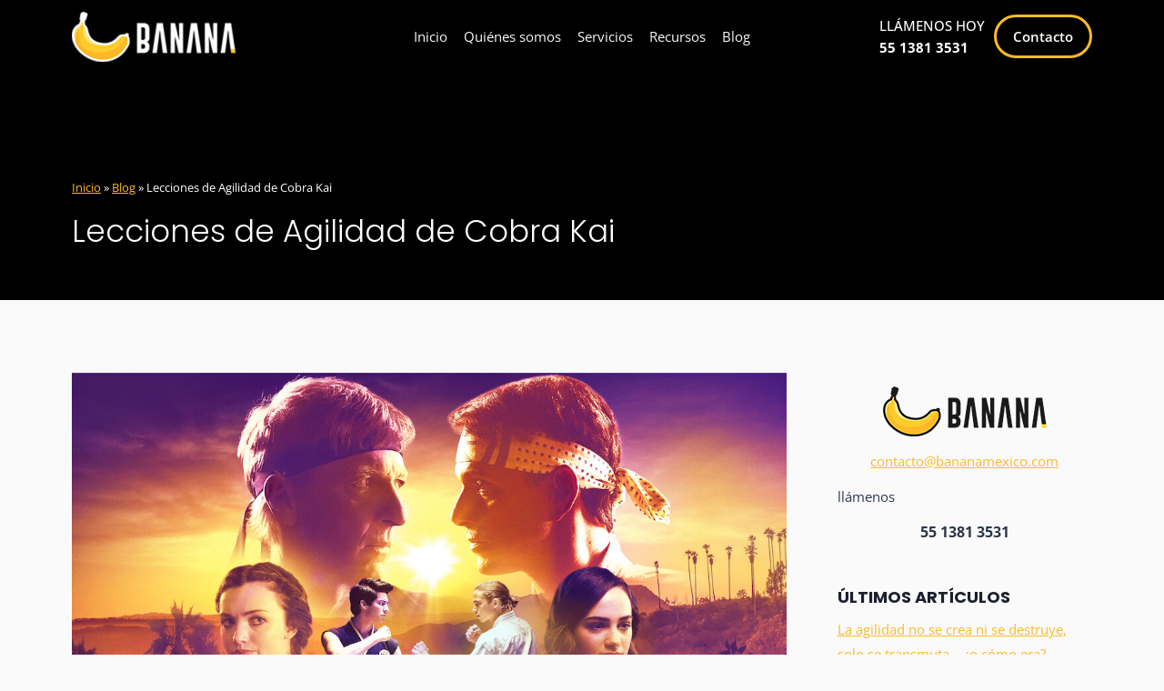

--- FILE ---
content_type: text/html; charset=UTF-8
request_url: https://www.bananamexico.com/agilidad-y-cobra-kai/
body_size: 17153
content:
<!doctype html>
<html lang="es-MX" prefix="og: https://ogp.me/ns#" class="no-js" itemtype="https://schema.org/Blog" itemscope>
<head>
	<meta charset="UTF-8">
	<meta name="viewport" content="width=device-width, initial-scale=1, minimum-scale=1">
	
<!-- Optimización para motores de búsqueda de Rank Math - https://s.rankmath.com/home -->
<title>Lecciones de Agilidad de Cobra Kai - Banana</title>
<meta name="description" content="La agilidad se basa en calidad, disciplina, paciencia, perseverancia, trabajo en equipo y confianza, entre otros valores. Cobra Kai nos enseña esto."/>
<meta name="robots" content="follow, index, max-snippet:-1, max-video-preview:-1, max-image-preview:large"/>
<link rel="canonical" href="https://www.bananamexico.com/agilidad-y-cobra-kai/" />
<meta property="og:locale" content="es_MX" />
<meta property="og:type" content="article" />
<meta property="og:title" content="Lecciones de Agilidad de Cobra Kai - Banana" />
<meta property="og:description" content="La agilidad se basa en calidad, disciplina, paciencia, perseverancia, trabajo en equipo y confianza, entre otros valores. Cobra Kai nos enseña esto." />
<meta property="og:url" content="https://www.bananamexico.com/agilidad-y-cobra-kai/" />
<meta property="og:site_name" content="Banana" />
<meta property="article:section" content="Agilidad" />
<meta property="og:updated_time" content="2021-01-18T12:34:57-06:00" />
<meta property="og:image" content="https://www.bananamexico.com/wp-content/uploads/2021/01/JJUPQNZDXRFKFFURUKC7YYIKB4.jpg" />
<meta property="og:image:secure_url" content="https://www.bananamexico.com/wp-content/uploads/2021/01/JJUPQNZDXRFKFFURUKC7YYIKB4.jpg" />
<meta property="og:image:width" content="1280" />
<meta property="og:image:height" content="720" />
<meta property="og:image:alt" content="Lecciones de Agilidad de Cobra Kai" />
<meta property="og:image:type" content="image/jpeg" />
<meta property="article:published_time" content="2021-01-17T14:25:21-06:00" />
<meta property="article:modified_time" content="2021-01-18T12:34:57-06:00" />
<meta name="twitter:card" content="summary_large_image" />
<meta name="twitter:title" content="Lecciones de Agilidad de Cobra Kai - Banana" />
<meta name="twitter:description" content="La agilidad se basa en calidad, disciplina, paciencia, perseverancia, trabajo en equipo y confianza, entre otros valores. Cobra Kai nos enseña esto." />
<meta name="twitter:image" content="https://www.bananamexico.com/wp-content/uploads/2021/01/JJUPQNZDXRFKFFURUKC7YYIKB4.jpg" />
<meta name="twitter:label1" content="Written by" />
<meta name="twitter:data1" content="Banana México" />
<meta name="twitter:label2" content="Time to read" />
<meta name="twitter:data2" content="4 minutos" />
<script type="application/ld+json" class="rank-math-schema">{"@context":"https://schema.org","@graph":[{"@type":["Person","Organization"],"@id":"https://www.bananamexico.com/#person","name":"pixelar","logo":{"@type":"ImageObject","@id":"https://www.bananamexico.com/#logo","url":"https://www.bananamexico.com/wp-content/uploads/2017/06/banana_horizontal_fondooscuro@2x.png","contentUrl":"https://www.bananamexico.com/wp-content/uploads/2017/06/banana_horizontal_fondooscuro@2x.png","caption":"pixelar","inLanguage":"es-MX","width":"360","height":"110"},"image":{"@type":"ImageObject","@id":"https://www.bananamexico.com/#logo","url":"https://www.bananamexico.com/wp-content/uploads/2017/06/banana_horizontal_fondooscuro@2x.png","contentUrl":"https://www.bananamexico.com/wp-content/uploads/2017/06/banana_horizontal_fondooscuro@2x.png","caption":"pixelar","inLanguage":"es-MX","width":"360","height":"110"}},{"@type":"WebSite","@id":"https://www.bananamexico.com/#website","url":"https://www.bananamexico.com","name":"pixelar","publisher":{"@id":"https://www.bananamexico.com/#person"},"inLanguage":"es-MX"},{"@type":"ImageObject","@id":"https://www.bananamexico.com/wp-content/uploads/2021/01/JJUPQNZDXRFKFFURUKC7YYIKB4.jpg","url":"https://www.bananamexico.com/wp-content/uploads/2021/01/JJUPQNZDXRFKFFURUKC7YYIKB4.jpg","width":"1280","height":"720","inLanguage":"es-MX"},{"@type":"BreadcrumbList","@id":"https://www.bananamexico.com/agilidad-y-cobra-kai/#breadcrumb","itemListElement":[{"@type":"ListItem","position":"1","item":{"@id":"https://www.bananamexico.com","name":"Inicio"}},{"@type":"ListItem","position":"2","item":{"@id":"https://www.bananamexico.com/blog/","name":"Blog"}},{"@type":"ListItem","position":"3","item":{"@id":"https://www.bananamexico.com/agilidad-y-cobra-kai/","name":"Lecciones de Agilidad de Cobra Kai"}}]},{"@type":"WebPage","@id":"https://www.bananamexico.com/agilidad-y-cobra-kai/#webpage","url":"https://www.bananamexico.com/agilidad-y-cobra-kai/","name":"Lecciones de Agilidad de Cobra Kai - Banana","datePublished":"2021-01-17T14:25:21-06:00","dateModified":"2021-01-18T12:34:57-06:00","isPartOf":{"@id":"https://www.bananamexico.com/#website"},"primaryImageOfPage":{"@id":"https://www.bananamexico.com/wp-content/uploads/2021/01/JJUPQNZDXRFKFFURUKC7YYIKB4.jpg"},"inLanguage":"es-MX","breadcrumb":{"@id":"https://www.bananamexico.com/agilidad-y-cobra-kai/#breadcrumb"}},{"@type":"Person","@id":"https://www.bananamexico.com/author/banana-mexico/","name":"Banana M\u00e9xico","url":"https://www.bananamexico.com/author/banana-mexico/","image":{"@type":"ImageObject","@id":"https://secure.gravatar.com/avatar/56f0875909b4cc5167b0c911e94ddfc2?s=96&amp;d=mm&amp;r=g","url":"https://secure.gravatar.com/avatar/56f0875909b4cc5167b0c911e94ddfc2?s=96&amp;d=mm&amp;r=g","caption":"Banana M\u00e9xico","inLanguage":"es-MX"}},{"@type":"BlogPosting","headline":"Lecciones de Agilidad de Cobra Kai - Banana","datePublished":"2021-01-17T14:25:21-06:00","dateModified":"2021-01-18T12:34:57-06:00","author":{"@id":"https://www.bananamexico.com/author/banana-mexico/"},"publisher":{"@id":"https://www.bananamexico.com/#person"},"description":"La agilidad se basa en calidad, disciplina, paciencia, perseverancia, trabajo en equipo y confianza, entre otros valores. Cobra Kai nos ense\u00f1a esto.","name":"Lecciones de Agilidad de Cobra Kai - Banana","@id":"https://www.bananamexico.com/agilidad-y-cobra-kai/#richSnippet","isPartOf":{"@id":"https://www.bananamexico.com/agilidad-y-cobra-kai/#webpage"},"image":{"@id":"https://www.bananamexico.com/wp-content/uploads/2021/01/JJUPQNZDXRFKFFURUKC7YYIKB4.jpg"},"inLanguage":"es-MX","mainEntityOfPage":{"@id":"https://www.bananamexico.com/agilidad-y-cobra-kai/#webpage"}}]}</script>
<!-- /Rank Math WordPress SEO plugin -->

			<script>document.documentElement.classList.remove( 'no-js' );</script>
			<link rel='stylesheet' id='kadence-blocks-rowlayout-css' href='https://www.bananamexico.com/wp-content/plugins/kadence-blocks/dist/blocks/row.style.build.css?ver=2.4.22' media='all' />
<style id='kb-rowlayout_60472c-fc-inline-css'>
#kt-layout-id_60472c-fc > .kt-row-column-wrap.kb-theme-content-width{max-width:1170px;}.kt-layout-id_60472c-fc > .kb-theme-content-width{padding-left:var(--global-content-edge-padding);padding-right:var(--global-content-edge-padding);}#kt-layout-id_60472c-fc{background-color:#000000;}#kt-layout-id_60472c-fc > .kt-row-column-wrap{padding-top:0px;padding-bottom:50px;min-height:330px;}
</style>
<link rel='stylesheet' id='kadence-blocks-column-css' href='https://www.bananamexico.com/wp-content/plugins/kadence-blocks/dist/blocks/column.style.build.css?ver=2.4.22' media='all' />
<style id='kb-column_a79b3b-51-inline-css'>
.kadence-column_a79b3b-51 > .kt-inside-inner-col{justify-content:flex-end;flex-direction:column;display:flex;}.kadence-column_a79b3b-51 > .kt-inside-inner-col > .aligncenter{width:100%;}.kt-row-column-wrap > .kadence-column_a79b3b-51{align-self:flex-end;}.kt-inner-column-height-full:not(.kt-has-1-columns) > .wp-block-kadence-column.kadence-column_a79b3b-51{align-self:auto;}.kt-inner-column-height-full:not(.kt-has-1-columns) > .wp-block-kadence-column.kadence-column_a79b3b-51 > .kt-inside-inner-col{display:flex;flex-direction:column;justify-content:flex-end;}
</style>
<style id='kadence-blocks-heading-inline-css'>
.wp-block-kadence-advancedheading mark{color:#f76a0c;background:transparent;border-style:solid;border-width:0}.single-content .kadence-advanced-heading-wrapper h1, .single-content .kadence-advanced-heading-wrapper h2, .single-content .kadence-advanced-heading-wrapper h3, .single-content .kadence-advanced-heading-wrapper h4, .single-content .kadence-advanced-heading-wrapper h5, .single-content .kadence-advanced-heading-wrapper h6 {margin: 1.5em 0 .5em;}.single-content .kadence-advanced-heading-wrapper+* { margin-top:0;}
</style>
<style id='kb-advancedheading_418c4c-bd-inline-css'>
#kt-adv-heading_418c4c-bd, #kt-adv-heading_418c4c-bd .wp-block-kadence-advancedheading, .wp-block-kadence-advancedheading.kt-adv-heading_418c4c-bd[data-kb-block="kb-adv-heading_418c4c-bd"], .kadence-advanced-heading-wrapper .kt-adv-heading_418c4c-bd[data-kb-block="kb-adv-heading_418c4c-bd"]{font-size:34px;font-weight:300;margin-top:0px;padding-top:0px;}@media all and (max-width: 767px){#kt-adv-heading_418c4c-bd, #kt-adv-heading_418c4c-bd .wp-block-kadence-advancedheading, .wp-block-kadence-advancedheading.kt-adv-heading_418c4c-bd[data-kb-block="kb-adv-heading_418c4c-bd"], .kadence-advanced-heading-wrapper .kt-adv-heading_418c4c-bd[data-kb-block="kb-adv-heading_418c4c-bd"]{font-size:24px;}}
</style>
<link rel='stylesheet' id='wp-block-library-css' href='https://www.bananamexico.com/wp-includes/css/dist/block-library/style.min.css?ver=6.1.7' media='all' />
<link rel='stylesheet' id='classic-theme-styles-css' href='https://www.bananamexico.com/wp-includes/css/classic-themes.min.css?ver=1' media='all' />
<style id='global-styles-inline-css'>
body{--wp--preset--color--black: #000000;--wp--preset--color--cyan-bluish-gray: #abb8c3;--wp--preset--color--white: #ffffff;--wp--preset--color--pale-pink: #f78da7;--wp--preset--color--vivid-red: #cf2e2e;--wp--preset--color--luminous-vivid-orange: #ff6900;--wp--preset--color--luminous-vivid-amber: #fcb900;--wp--preset--color--light-green-cyan: #7bdcb5;--wp--preset--color--vivid-green-cyan: #00d084;--wp--preset--color--pale-cyan-blue: #8ed1fc;--wp--preset--color--vivid-cyan-blue: #0693e3;--wp--preset--color--vivid-purple: #9b51e0;--wp--preset--color--theme-palette-1: #fcba29;--wp--preset--color--theme-palette-2: #215387;--wp--preset--color--theme-palette-3: #1A202C;--wp--preset--color--theme-palette-4: #2D3748;--wp--preset--color--theme-palette-5: #4A5568;--wp--preset--color--theme-palette-6: #718096;--wp--preset--color--theme-palette-7: #EDF2F7;--wp--preset--color--theme-palette-8: #F7FAFC;--wp--preset--color--theme-palette-9: #ffffff;--wp--preset--gradient--vivid-cyan-blue-to-vivid-purple: linear-gradient(135deg,rgba(6,147,227,1) 0%,rgb(155,81,224) 100%);--wp--preset--gradient--light-green-cyan-to-vivid-green-cyan: linear-gradient(135deg,rgb(122,220,180) 0%,rgb(0,208,130) 100%);--wp--preset--gradient--luminous-vivid-amber-to-luminous-vivid-orange: linear-gradient(135deg,rgba(252,185,0,1) 0%,rgba(255,105,0,1) 100%);--wp--preset--gradient--luminous-vivid-orange-to-vivid-red: linear-gradient(135deg,rgba(255,105,0,1) 0%,rgb(207,46,46) 100%);--wp--preset--gradient--very-light-gray-to-cyan-bluish-gray: linear-gradient(135deg,rgb(238,238,238) 0%,rgb(169,184,195) 100%);--wp--preset--gradient--cool-to-warm-spectrum: linear-gradient(135deg,rgb(74,234,220) 0%,rgb(151,120,209) 20%,rgb(207,42,186) 40%,rgb(238,44,130) 60%,rgb(251,105,98) 80%,rgb(254,248,76) 100%);--wp--preset--gradient--blush-light-purple: linear-gradient(135deg,rgb(255,206,236) 0%,rgb(152,150,240) 100%);--wp--preset--gradient--blush-bordeaux: linear-gradient(135deg,rgb(254,205,165) 0%,rgb(254,45,45) 50%,rgb(107,0,62) 100%);--wp--preset--gradient--luminous-dusk: linear-gradient(135deg,rgb(255,203,112) 0%,rgb(199,81,192) 50%,rgb(65,88,208) 100%);--wp--preset--gradient--pale-ocean: linear-gradient(135deg,rgb(255,245,203) 0%,rgb(182,227,212) 50%,rgb(51,167,181) 100%);--wp--preset--gradient--electric-grass: linear-gradient(135deg,rgb(202,248,128) 0%,rgb(113,206,126) 100%);--wp--preset--gradient--midnight: linear-gradient(135deg,rgb(2,3,129) 0%,rgb(40,116,252) 100%);--wp--preset--duotone--dark-grayscale: url('#wp-duotone-dark-grayscale');--wp--preset--duotone--grayscale: url('#wp-duotone-grayscale');--wp--preset--duotone--purple-yellow: url('#wp-duotone-purple-yellow');--wp--preset--duotone--blue-red: url('#wp-duotone-blue-red');--wp--preset--duotone--midnight: url('#wp-duotone-midnight');--wp--preset--duotone--magenta-yellow: url('#wp-duotone-magenta-yellow');--wp--preset--duotone--purple-green: url('#wp-duotone-purple-green');--wp--preset--duotone--blue-orange: url('#wp-duotone-blue-orange');--wp--preset--font-size--small: 14px;--wp--preset--font-size--medium: 24px;--wp--preset--font-size--large: 32px;--wp--preset--font-size--x-large: 42px;--wp--preset--font-size--larger: 40px;--wp--preset--spacing--20: 0.44rem;--wp--preset--spacing--30: 0.67rem;--wp--preset--spacing--40: 1rem;--wp--preset--spacing--50: 1.5rem;--wp--preset--spacing--60: 2.25rem;--wp--preset--spacing--70: 3.38rem;--wp--preset--spacing--80: 5.06rem;}:where(.is-layout-flex){gap: 0.5em;}body .is-layout-flow > .alignleft{float: left;margin-inline-start: 0;margin-inline-end: 2em;}body .is-layout-flow > .alignright{float: right;margin-inline-start: 2em;margin-inline-end: 0;}body .is-layout-flow > .aligncenter{margin-left: auto !important;margin-right: auto !important;}body .is-layout-constrained > .alignleft{float: left;margin-inline-start: 0;margin-inline-end: 2em;}body .is-layout-constrained > .alignright{float: right;margin-inline-start: 2em;margin-inline-end: 0;}body .is-layout-constrained > .aligncenter{margin-left: auto !important;margin-right: auto !important;}body .is-layout-constrained > :where(:not(.alignleft):not(.alignright):not(.alignfull)){max-width: var(--wp--style--global--content-size);margin-left: auto !important;margin-right: auto !important;}body .is-layout-constrained > .alignwide{max-width: var(--wp--style--global--wide-size);}body .is-layout-flex{display: flex;}body .is-layout-flex{flex-wrap: wrap;align-items: center;}body .is-layout-flex > *{margin: 0;}:where(.wp-block-columns.is-layout-flex){gap: 2em;}.has-black-color{color: var(--wp--preset--color--black) !important;}.has-cyan-bluish-gray-color{color: var(--wp--preset--color--cyan-bluish-gray) !important;}.has-white-color{color: var(--wp--preset--color--white) !important;}.has-pale-pink-color{color: var(--wp--preset--color--pale-pink) !important;}.has-vivid-red-color{color: var(--wp--preset--color--vivid-red) !important;}.has-luminous-vivid-orange-color{color: var(--wp--preset--color--luminous-vivid-orange) !important;}.has-luminous-vivid-amber-color{color: var(--wp--preset--color--luminous-vivid-amber) !important;}.has-light-green-cyan-color{color: var(--wp--preset--color--light-green-cyan) !important;}.has-vivid-green-cyan-color{color: var(--wp--preset--color--vivid-green-cyan) !important;}.has-pale-cyan-blue-color{color: var(--wp--preset--color--pale-cyan-blue) !important;}.has-vivid-cyan-blue-color{color: var(--wp--preset--color--vivid-cyan-blue) !important;}.has-vivid-purple-color{color: var(--wp--preset--color--vivid-purple) !important;}.has-black-background-color{background-color: var(--wp--preset--color--black) !important;}.has-cyan-bluish-gray-background-color{background-color: var(--wp--preset--color--cyan-bluish-gray) !important;}.has-white-background-color{background-color: var(--wp--preset--color--white) !important;}.has-pale-pink-background-color{background-color: var(--wp--preset--color--pale-pink) !important;}.has-vivid-red-background-color{background-color: var(--wp--preset--color--vivid-red) !important;}.has-luminous-vivid-orange-background-color{background-color: var(--wp--preset--color--luminous-vivid-orange) !important;}.has-luminous-vivid-amber-background-color{background-color: var(--wp--preset--color--luminous-vivid-amber) !important;}.has-light-green-cyan-background-color{background-color: var(--wp--preset--color--light-green-cyan) !important;}.has-vivid-green-cyan-background-color{background-color: var(--wp--preset--color--vivid-green-cyan) !important;}.has-pale-cyan-blue-background-color{background-color: var(--wp--preset--color--pale-cyan-blue) !important;}.has-vivid-cyan-blue-background-color{background-color: var(--wp--preset--color--vivid-cyan-blue) !important;}.has-vivid-purple-background-color{background-color: var(--wp--preset--color--vivid-purple) !important;}.has-black-border-color{border-color: var(--wp--preset--color--black) !important;}.has-cyan-bluish-gray-border-color{border-color: var(--wp--preset--color--cyan-bluish-gray) !important;}.has-white-border-color{border-color: var(--wp--preset--color--white) !important;}.has-pale-pink-border-color{border-color: var(--wp--preset--color--pale-pink) !important;}.has-vivid-red-border-color{border-color: var(--wp--preset--color--vivid-red) !important;}.has-luminous-vivid-orange-border-color{border-color: var(--wp--preset--color--luminous-vivid-orange) !important;}.has-luminous-vivid-amber-border-color{border-color: var(--wp--preset--color--luminous-vivid-amber) !important;}.has-light-green-cyan-border-color{border-color: var(--wp--preset--color--light-green-cyan) !important;}.has-vivid-green-cyan-border-color{border-color: var(--wp--preset--color--vivid-green-cyan) !important;}.has-pale-cyan-blue-border-color{border-color: var(--wp--preset--color--pale-cyan-blue) !important;}.has-vivid-cyan-blue-border-color{border-color: var(--wp--preset--color--vivid-cyan-blue) !important;}.has-vivid-purple-border-color{border-color: var(--wp--preset--color--vivid-purple) !important;}.has-vivid-cyan-blue-to-vivid-purple-gradient-background{background: var(--wp--preset--gradient--vivid-cyan-blue-to-vivid-purple) !important;}.has-light-green-cyan-to-vivid-green-cyan-gradient-background{background: var(--wp--preset--gradient--light-green-cyan-to-vivid-green-cyan) !important;}.has-luminous-vivid-amber-to-luminous-vivid-orange-gradient-background{background: var(--wp--preset--gradient--luminous-vivid-amber-to-luminous-vivid-orange) !important;}.has-luminous-vivid-orange-to-vivid-red-gradient-background{background: var(--wp--preset--gradient--luminous-vivid-orange-to-vivid-red) !important;}.has-very-light-gray-to-cyan-bluish-gray-gradient-background{background: var(--wp--preset--gradient--very-light-gray-to-cyan-bluish-gray) !important;}.has-cool-to-warm-spectrum-gradient-background{background: var(--wp--preset--gradient--cool-to-warm-spectrum) !important;}.has-blush-light-purple-gradient-background{background: var(--wp--preset--gradient--blush-light-purple) !important;}.has-blush-bordeaux-gradient-background{background: var(--wp--preset--gradient--blush-bordeaux) !important;}.has-luminous-dusk-gradient-background{background: var(--wp--preset--gradient--luminous-dusk) !important;}.has-pale-ocean-gradient-background{background: var(--wp--preset--gradient--pale-ocean) !important;}.has-electric-grass-gradient-background{background: var(--wp--preset--gradient--electric-grass) !important;}.has-midnight-gradient-background{background: var(--wp--preset--gradient--midnight) !important;}.has-small-font-size{font-size: var(--wp--preset--font-size--small) !important;}.has-medium-font-size{font-size: var(--wp--preset--font-size--medium) !important;}.has-large-font-size{font-size: var(--wp--preset--font-size--large) !important;}.has-x-large-font-size{font-size: var(--wp--preset--font-size--x-large) !important;}
.wp-block-navigation a:where(:not(.wp-element-button)){color: inherit;}
:where(.wp-block-columns.is-layout-flex){gap: 2em;}
.wp-block-pullquote{font-size: 1.5em;line-height: 1.6;}
</style>
<link rel='stylesheet' id='kadence-global-css' href='https://www.bananamexico.com/wp-content/themes/kadence/assets/css/global.min.css?ver=1664552813' media='all' />
<style id='kadence-global-inline-css'>
/* Kadence Base CSS */
:root{--global-palette1:#fcba29;--global-palette2:#215387;--global-palette3:#1A202C;--global-palette4:#2D3748;--global-palette5:#4A5568;--global-palette6:#718096;--global-palette7:#EDF2F7;--global-palette8:#F7FAFC;--global-palette9:#ffffff;--global-palette9rgb:255, 255, 255;--global-palette-highlight:var(--global-palette1);--global-palette-highlight-alt:#f8c24a;--global-palette-highlight-alt2:var(--global-palette9);--global-palette-btn-bg:var(--global-palette1);--global-palette-btn-bg-hover:var(--global-palette2);--global-palette-btn:var(--global-palette9);--global-palette-btn-hover:var(--global-palette9);--global-body-font-family:'Open Sans', sans-serif;--global-heading-font-family:Poppins, sans-serif;--global-primary-nav-font-family:inherit;--global-fallback-font:sans-serif;--global-display-fallback-font:sans-serif;--global-content-width:1170px;--global-content-narrow-width:842px;--global-content-edge-padding:1.5rem;--global-calc-content-width:calc(1170px - var(--global-content-edge-padding) - var(--global-content-edge-padding) );}.wp-site-blocks{--global-vw:calc( 100vw - ( 0.5 * var(--scrollbar-offset)));}:root .has-theme-palette-1-background-color{background-color:var(--global-palette1);}:root .has-theme-palette-1-color{color:var(--global-palette1);}:root .has-theme-palette-2-background-color{background-color:var(--global-palette2);}:root .has-theme-palette-2-color{color:var(--global-palette2);}:root .has-theme-palette-3-background-color{background-color:var(--global-palette3);}:root .has-theme-palette-3-color{color:var(--global-palette3);}:root .has-theme-palette-4-background-color{background-color:var(--global-palette4);}:root .has-theme-palette-4-color{color:var(--global-palette4);}:root .has-theme-palette-5-background-color{background-color:var(--global-palette5);}:root .has-theme-palette-5-color{color:var(--global-palette5);}:root .has-theme-palette-6-background-color{background-color:var(--global-palette6);}:root .has-theme-palette-6-color{color:var(--global-palette6);}:root .has-theme-palette-7-background-color{background-color:var(--global-palette7);}:root .has-theme-palette-7-color{color:var(--global-palette7);}:root .has-theme-palette-8-background-color{background-color:var(--global-palette8);}:root .has-theme-palette-8-color{color:var(--global-palette8);}:root .has-theme-palette-9-background-color{background-color:var(--global-palette9);}:root .has-theme-palette-9-color{color:var(--global-palette9);}:root .has-theme-palette1-background-color{background-color:var(--global-palette1);}:root .has-theme-palette1-color{color:var(--global-palette1);}:root .has-theme-palette2-background-color{background-color:var(--global-palette2);}:root .has-theme-palette2-color{color:var(--global-palette2);}:root .has-theme-palette3-background-color{background-color:var(--global-palette3);}:root .has-theme-palette3-color{color:var(--global-palette3);}:root .has-theme-palette4-background-color{background-color:var(--global-palette4);}:root .has-theme-palette4-color{color:var(--global-palette4);}:root .has-theme-palette5-background-color{background-color:var(--global-palette5);}:root .has-theme-palette5-color{color:var(--global-palette5);}:root .has-theme-palette6-background-color{background-color:var(--global-palette6);}:root .has-theme-palette6-color{color:var(--global-palette6);}:root .has-theme-palette7-background-color{background-color:var(--global-palette7);}:root .has-theme-palette7-color{color:var(--global-palette7);}:root .has-theme-palette8-background-color{background-color:var(--global-palette8);}:root .has-theme-palette8-color{color:var(--global-palette8);}:root .has-theme-palette9-background-color{background-color:var(--global-palette9);}:root .has-theme-palette9-color{color:var(--global-palette9);}body{background:var(--global-palette8);}body, input, select, optgroup, textarea{font-style:normal;font-weight:normal;font-size:16px;line-height:1.6;font-family:var(--global-body-font-family);color:var(--global-palette4);}.content-bg, body.content-style-unboxed .site{background:var(--global-palette9);}h1,h2,h3,h4,h5,h6{font-family:var(--global-heading-font-family);}h1{font-style:normal;font-weight:300;font-size:32px;line-height:1.5;color:var(--global-palette3);}h2{font-style:normal;font-weight:normal;font-size:28px;line-height:1.5;color:#242424;}h3{font-style:normal;font-weight:normal;font-size:24px;line-height:1.5;color:#666666;}h4{font-weight:700;font-size:22px;line-height:1.5;color:var(--global-palette4);}h5{font-weight:700;font-size:20px;line-height:1.5;color:var(--global-palette4);}h6{font-weight:700;font-size:18px;line-height:1.5;color:var(--global-palette5);}.entry-hero .kadence-breadcrumbs, .entry-hero .search-form{font-style:normal;font-size:14px;color:var(--global-palette9);}.entry-hero .kadence-breadcrumbs{max-width:1170px;}.site-container, .site-header-row-layout-contained, .site-footer-row-layout-contained, .entry-hero-layout-contained, .comments-area, .alignfull > .wp-block-cover__inner-container, .alignwide > .wp-block-cover__inner-container{max-width:var(--global-content-width);}.content-width-narrow .content-container.site-container, .content-width-narrow .hero-container.site-container{max-width:var(--global-content-narrow-width);}@media all and (min-width: 1400px){.wp-site-blocks .content-container  .alignwide{margin-left:-115px;margin-right:-115px;width:unset;max-width:unset;}}@media all and (min-width: 1102px){.content-width-narrow .wp-site-blocks .content-container .alignwide{margin-left:-130px;margin-right:-130px;width:unset;max-width:unset;}}.content-style-boxed .wp-site-blocks .entry-content .alignwide{margin-left:-2rem;margin-right:-2rem;}@media all and (max-width: 1024px){.content-style-boxed .wp-site-blocks .entry-content .alignwide{margin-left:-2rem;margin-right:-2rem;}}@media all and (max-width: 767px){.content-style-boxed .wp-site-blocks .entry-content .alignwide{margin-left:-1.5rem;margin-right:-1.5rem;}}.content-area{margin-top:5rem;margin-bottom:5rem;}@media all and (max-width: 1024px){.content-area{margin-top:3rem;margin-bottom:3rem;}}@media all and (max-width: 767px){.content-area{margin-top:2rem;margin-bottom:2rem;}}.entry-content-wrap{padding:2rem;}@media all and (max-width: 1024px){.entry-content-wrap{padding:2rem;}}@media all and (max-width: 767px){.entry-content-wrap{padding:1.5rem;}}.entry.single-entry{box-shadow:0px 15px 15px -10px rgba(0,0,0,0.05);}.entry.loop-entry{box-shadow:0px 15px 15px -10px rgba(0,0,0,0.05);}.loop-entry .entry-content-wrap{padding:2rem;}@media all and (max-width: 1024px){.loop-entry .entry-content-wrap{padding:2rem;}}@media all and (max-width: 767px){.loop-entry .entry-content-wrap{padding:1.5rem;}}.has-sidebar:not(.has-left-sidebar) .content-container{grid-template-columns:1fr 25%;}.has-sidebar.has-left-sidebar .content-container{grid-template-columns:25% 1fr;}.primary-sidebar.widget-area .widget{margin-bottom:3em;font-style:normal;font-size:15px;color:var(--global-palette4);}.primary-sidebar.widget-area .widget-title{font-style:normal;font-weight:600;font-size:18px;line-height:1.5;color:var(--global-palette3);}button, .button, .wp-block-button__link, input[type="button"], input[type="reset"], input[type="submit"], .fl-button, .elementor-button-wrapper .elementor-button{box-shadow:0px 0px 0px -7px rgba(0,0,0,0);}button:hover, button:focus, button:active, .button:hover, .button:focus, .button:active, .wp-block-button__link:hover, .wp-block-button__link:focus, .wp-block-button__link:active, input[type="button"]:hover, input[type="button"]:focus, input[type="button"]:active, input[type="reset"]:hover, input[type="reset"]:focus, input[type="reset"]:active, input[type="submit"]:hover, input[type="submit"]:focus, input[type="submit"]:active, .elementor-button-wrapper .elementor-button:hover, .elementor-button-wrapper .elementor-button:focus, .elementor-button-wrapper .elementor-button:active{box-shadow:0px 15px 25px -7px rgba(0,0,0,0.1);}@media all and (min-width: 1025px){.transparent-header .entry-hero .entry-hero-container-inner{padding-top:80px;}}@media all and (max-width: 1024px){.mobile-transparent-header .entry-hero .entry-hero-container-inner{padding-top:80px;}}@media all and (max-width: 767px){.mobile-transparent-header .entry-hero .entry-hero-container-inner{padding-top:80px;}}.site-middle-footer-wrap .site-footer-row-container-inner{background:#0d0d0d;font-style:normal;font-size:18px;color:#9c9c9c;}.site-footer .site-middle-footer-wrap a:where(:not(.button):not(.wp-block-button__link):not(.wp-element-button)){color:var(--global-palette1);}.site-middle-footer-inner-wrap{padding-top:100px;padding-bottom:30px;grid-column-gap:30px;grid-row-gap:30px;}.site-middle-footer-inner-wrap .widget{margin-bottom:30px;}.site-middle-footer-inner-wrap .widget-area .widget-title{font-style:normal;color:#ffffff;}.site-middle-footer-inner-wrap .site-footer-section:not(:last-child):after{right:calc(-30px / 2);}.site-top-footer-inner-wrap{padding-top:30px;padding-bottom:30px;grid-column-gap:30px;grid-row-gap:30px;}.site-top-footer-inner-wrap .widget{margin-bottom:30px;}.site-top-footer-inner-wrap .site-footer-section:not(:last-child):after{right:calc(-30px / 2);}.site-bottom-footer-wrap .site-footer-row-container-inner{background:#0d0d0d;}.site-bottom-footer-inner-wrap{padding-top:15px;padding-bottom:20px;grid-column-gap:30px;}.site-bottom-footer-inner-wrap .widget{margin-bottom:30px;}.site-bottom-footer-inner-wrap .site-footer-section:not(:last-child):after{right:calc(-30px / 2);}.footer-social-wrap .footer-social-inner-wrap{font-size:1em;gap:0.3em;}.site-footer .site-footer-wrap .site-footer-section .footer-social-wrap .footer-social-inner-wrap .social-button{border:2px none transparent;border-radius:3px;}#colophon .footer-html{font-style:normal;font-size:13px;color:#676767;}#colophon .site-footer-row-container .site-footer-row .footer-html a{color:#676767;}#colophon .footer-navigation .footer-menu-container > ul > li > a{padding-left:calc(1.2em / 2);padding-right:calc(1.2em / 2);color:var(--global-palette5);}#colophon .footer-navigation .footer-menu-container > ul li a:hover{color:var(--global-palette-highlight);}#colophon .footer-navigation .footer-menu-container > ul li.current-menu-item > a{color:var(--global-palette3);}.entry-hero.page-hero-section .entry-header{min-height:200px;}.entry-author-style-center{padding-top:var(--global-md-spacing);border-top:1px solid var(--global-gray-500);}.entry-author-style-center .entry-author-avatar, .entry-meta .author-avatar{display:none;}.entry-author-style-normal .entry-author-profile{padding-left:0px;}#comments .comment-meta{margin-left:0px;}body.single{background:#fafafa;}.entry-hero.post-hero-section .entry-header{min-height:200px;}body.archive, body.blog{background:#fafafa;}.loop-entry.type-post h2.entry-title{font-style:normal;font-size:24px;line-height:1.3;color:var(--global-palette3);}
/* Kadence Header CSS */
@media all and (max-width: 1024px){.mobile-transparent-header #masthead{position:absolute;left:0px;right:0px;z-index:100;}.kadence-scrollbar-fixer.mobile-transparent-header #masthead{right:var(--scrollbar-offset,0);}.mobile-transparent-header #masthead, .mobile-transparent-header .site-top-header-wrap .site-header-row-container-inner, .mobile-transparent-header .site-main-header-wrap .site-header-row-container-inner, .mobile-transparent-header .site-bottom-header-wrap .site-header-row-container-inner{background:transparent;}.site-header-row-tablet-layout-fullwidth, .site-header-row-tablet-layout-standard{padding:0px;}}@media all and (min-width: 1025px){.transparent-header #masthead{position:absolute;left:0px;right:0px;z-index:100;}.transparent-header.kadence-scrollbar-fixer #masthead{right:var(--scrollbar-offset,0);}.transparent-header #masthead, .transparent-header .site-top-header-wrap .site-header-row-container-inner, .transparent-header .site-main-header-wrap .site-header-row-container-inner, .transparent-header .site-bottom-header-wrap .site-header-row-container-inner{background:transparent;}}.site-branding a.brand img{max-width:180px;}.site-branding a.brand img.svg-logo-image{width:180px;}.site-branding{padding:0px 0px 0px 0px;}#masthead, #masthead .kadence-sticky-header.item-is-fixed:not(.item-at-start):not(.site-header-row-container), #masthead .kadence-sticky-header.item-is-fixed:not(.item-at-start) > .site-header-row-container-inner{background:#ffffff;}.site-main-header-wrap .site-header-row-container-inner{background:linear-gradient(180deg,rgba(0,0,0,1) 0%,rgba(155,81,224,0) 100%);}.site-main-header-inner-wrap{min-height:80px;}.transparent-header #masthead .site-main-header-wrap .site-header-row-container-inner{background:linear-gradient(180deg,rgba(0,0,0,0.7) 0%,rgba(155,81,224,0) 100%);}.site-top-header-inner-wrap{min-height:0px;}.site-bottom-header-inner-wrap{min-height:0px;}#masthead .kadence-sticky-header.item-is-fixed:not(.item-at-start) .header-menu-container > ul > li > a{color:var(--global-palette3);}#masthead .kadence-sticky-header.item-is-fixed:not(.item-at-start) .mobile-toggle-open-container .menu-toggle-open, #masthead .kadence-sticky-header.item-is-fixed:not(.item-at-start) .search-toggle-open-container .search-toggle-open{color:var(--global-palette3);}#masthead .kadence-sticky-header.item-is-fixed:not(.item-at-start) .header-menu-container > ul > li > a:hover{color:var(--global-palette1);}#masthead .kadence-sticky-header.item-is-fixed:not(.item-at-start) .mobile-toggle-open-container .menu-toggle-open:hover, #masthead .kadence-sticky-header.item-is-fixed:not(.item-at-start) .mobile-toggle-open-container .menu-toggle-open:focus, #masthead .kadence-sticky-header.item-is-fixed:not(.item-at-start) .search-toggle-open-container .search-toggle-open:hover, #masthead .kadence-sticky-header.item-is-fixed:not(.item-at-start) .search-toggle-open-container .search-toggle-open:focus{color:var(--global-palette1);}#masthead .kadence-sticky-header.item-is-fixed:not(.item-at-start) .header-menu-container > ul > li.current-menu-item > a, #masthead .kadence-sticky-header.item-is-fixed:not(.item-at-start) .header-menu-container > ul > li.current_page_item > a{color:var(--global-palette1);}#masthead .kadence-sticky-header.item-is-fixed:not(.item-at-start) .header-button, #masthead .kadence-sticky-header.item-is-fixed:not(.item-at-start) .mobile-header-button-wrap .mobile-header-button{color:#000000;background:var(--global-palette1);border-color:var(--global-palette1);}#masthead .kadence-sticky-header.item-is-fixed:not(.item-at-start) .header-button:hover, #masthead .kadence-sticky-header.item-is-fixed:not(.item-at-start) .mobile-header-button-wrap .mobile-header-button:hover{color:var(--global-palette1);background:#bb1e1e;border-color:var(--global-palette3);}#masthead .kadence-sticky-header.item-is-fixed:not(.item-at-start) .header-html, #masthead .kadence-sticky-header.item-is-fixed:not(.item-at-start) .mobile-html{color:#000000;}#masthead .kadence-sticky-header.item-is-fixed:not(.item-at-start) .site-branding img{max-width:160px;}.header-navigation[class*="header-navigation-style-underline"] .header-menu-container.primary-menu-container>ul>li>a:after{width:calc( 100% - 1.2em);}.main-navigation .primary-menu-container > ul > li.menu-item > a{padding-left:calc(1.2em / 2);padding-right:calc(1.2em / 2);padding-top:0.6em;padding-bottom:0.6em;color:var(--global-palette8);}.main-navigation .primary-menu-container > ul > li.menu-item > .dropdown-nav-special-toggle{right:calc(1.2em / 2);}.main-navigation .primary-menu-container > ul li.menu-item > a{font-style:normal;font-size:15px;}.main-navigation .primary-menu-container > ul > li.menu-item > a:hover{color:var(--global-palette9);}.main-navigation .primary-menu-container > ul > li.menu-item.current-menu-item > a{color:var(--global-palette1);}.header-navigation[class*="header-navigation-style-underline"] .header-menu-container.secondary-menu-container>ul>li>a:after{width:calc( 100% - 1.2em);}.secondary-navigation .secondary-menu-container > ul > li.menu-item > a{padding-left:calc(1.2em / 2);padding-right:calc(1.2em / 2);padding-top:0.6em;padding-bottom:0.6em;color:var(--global-palette5);}.secondary-navigation .primary-menu-container > ul > li.menu-item > .dropdown-nav-special-toggle{right:calc(1.2em / 2);}.secondary-navigation .secondary-menu-container > ul > li.menu-item > a:hover{color:var(--global-palette-highlight);}.secondary-navigation .secondary-menu-container > ul > li.menu-item.current-menu-item > a{color:var(--global-palette3);}.header-navigation .header-menu-container ul ul.sub-menu, .header-navigation .header-menu-container ul ul.submenu{background:var(--global-palette3);box-shadow:0px 2px 13px 0px rgba(0,0,0,0.1);}.header-navigation .header-menu-container ul ul li.menu-item, .header-menu-container ul.menu > li.kadence-menu-mega-enabled > ul > li.menu-item > a{border-bottom:1px solid rgba(255,255,255,0.1);}.header-navigation .header-menu-container ul ul li.menu-item > a{width:200px;padding-top:1em;padding-bottom:1em;color:var(--global-palette8);font-size:12px;}.header-navigation .header-menu-container ul ul li.menu-item > a:hover{color:var(--global-palette9);background:var(--global-palette4);}.header-navigation .header-menu-container ul ul li.menu-item.current-menu-item > a{color:var(--global-palette9);background:var(--global-palette4);}.mobile-toggle-open-container .menu-toggle-open{color:var(--global-palette9);padding:0.4em 0.6em 0.4em 0.6em;font-size:14px;}.mobile-toggle-open-container .menu-toggle-open.menu-toggle-style-bordered{border:1px solid currentColor;}.mobile-toggle-open-container .menu-toggle-open .menu-toggle-icon{font-size:20px;}.mobile-toggle-open-container .menu-toggle-open:hover, .mobile-toggle-open-container .menu-toggle-open:focus{color:var(--global-palette9);}.mobile-navigation ul li{font-style:normal;font-size:18px;}.mobile-navigation ul li a{padding-top:1.3em;padding-bottom:1.3em;}.mobile-navigation ul li > a, .mobile-navigation ul li.menu-item-has-children > .drawer-nav-drop-wrap{color:var(--global-palette8);}.mobile-navigation ul li.current-menu-item > a, .mobile-navigation ul li.current-menu-item.menu-item-has-children > .drawer-nav-drop-wrap{color:var(--global-palette-highlight);}.mobile-navigation ul li.menu-item-has-children .drawer-nav-drop-wrap, .mobile-navigation ul li:not(.menu-item-has-children) a{border-bottom:0px solid rgba(255,255,255,0.1);}.mobile-navigation:not(.drawer-navigation-parent-toggle-true) ul li.menu-item-has-children .drawer-nav-drop-wrap button{border-left:0px solid rgba(255,255,255,0.1);}#mobile-drawer .drawer-header .drawer-toggle{padding:0.6em 0.15em 0.6em 0.15em;font-size:24px;}#main-header .header-button{font-style:normal;font-weight:600;font-size:15px;border-radius:30px 30px 30px 30px;color:var(--global-palette9);border:3px solid currentColor;border-color:var(--global-palette1);box-shadow:0px 0px 0px -7px rgba(0,0,0,0);}#main-header .header-button:hover{color:var(--global-palette1);border-color:var(--global-palette9);box-shadow:0px 15px 25px -7px rgba(252,186,41,0);}.header-html{font-style:normal;font-weight:500;font-size:15px;color:var(--global-palette9);}.header-social-wrap .header-social-inner-wrap{font-size:1em;gap:0.3em;}.header-social-wrap .header-social-inner-wrap .social-button{border:2px none transparent;border-radius:3px;}.header-mobile-social-wrap .header-mobile-social-inner-wrap{font-size:1em;gap:0.3em;}.header-mobile-social-wrap .header-mobile-social-inner-wrap .social-button{border:2px none transparent;border-radius:3px;}.search-toggle-open-container .search-toggle-open{color:var(--global-palette5);}.search-toggle-open-container .search-toggle-open.search-toggle-style-bordered{border:1px solid currentColor;}.search-toggle-open-container .search-toggle-open .search-toggle-icon{font-size:1em;}.search-toggle-open-container .search-toggle-open:hover, .search-toggle-open-container .search-toggle-open:focus{color:var(--global-palette-highlight);}#search-drawer .drawer-inner{background:rgba(9, 12, 16, 0.97);}.mobile-header-button-wrap .mobile-header-button-inner-wrap .mobile-header-button{border:2px none transparent;box-shadow:0px 0px 0px -7px rgba(0,0,0,0);}.mobile-header-button-wrap .mobile-header-button-inner-wrap .mobile-header-button:hover{box-shadow:0px 15px 25px -7px rgba(0,0,0,0.1);}
</style>
<link rel='stylesheet' id='kadence-header-css' href='https://www.bananamexico.com/wp-content/themes/kadence/assets/css/header.min.css?ver=1664552813' media='all' />
<link rel='stylesheet' id='kadence-content-css' href='https://www.bananamexico.com/wp-content/themes/kadence/assets/css/content.min.css?ver=1664552813' media='all' />
<link rel='stylesheet' id='kadence-sidebar-css' href='https://www.bananamexico.com/wp-content/themes/kadence/assets/css/sidebar.min.css?ver=1664552813' media='all' />
<link rel='stylesheet' id='kadence-footer-css' href='https://www.bananamexico.com/wp-content/themes/kadence/assets/css/footer.min.css?ver=1664552813' media='all' />
<link rel="preload" href="https://www.bananamexico.com/wp-content/fonts/open-sans/memvYaGs126MiZpBA-UvWbX2vVnXBbObj2OVTS-muw.woff2" as="font" type="font/woff2" crossorigin><link rel="preload" href="https://www.bananamexico.com/wp-content/fonts/poppins/pxiByp8kv8JHgFVrLDz8Z1xlFQ.woff2" as="font" type="font/woff2" crossorigin><link rel="preload" href="https://www.bananamexico.com/wp-content/fonts/poppins/pxiEyp8kv8JHgFVrJJfecg.woff2" as="font" type="font/woff2" crossorigin><link rel="preload" href="https://www.bananamexico.com/wp-content/fonts/poppins/pxiByp8kv8JHgFVrLCz7Z1xlFQ.woff2" as="font" type="font/woff2" crossorigin><link rel='stylesheet' id='kadence-fonts-css' href='https://www.bananamexico.com/wp-content/fonts/d1b8888e7fa5af7f856754a1d2ebca52.css?ver=1.1.30' media='all' />
<link rel="icon" href="https://www.bananamexico.com/wp-content/uploads/2017/06/cropped-banana_horizontal_fondooscuro-32x32.png" sizes="32x32" />
<link rel="icon" href="https://www.bananamexico.com/wp-content/uploads/2017/06/cropped-banana_horizontal_fondooscuro-192x192.png" sizes="192x192" />
<link rel="apple-touch-icon" href="https://www.bananamexico.com/wp-content/uploads/2017/06/cropped-banana_horizontal_fondooscuro-180x180.png" />
<meta name="msapplication-TileImage" content="https://www.bananamexico.com/wp-content/uploads/2017/06/cropped-banana_horizontal_fondooscuro-270x270.png" />
		<style id="wp-custom-css">
			.rank-math-breadcrumb{
color: #fff;
	font-size: 13px;
text-decoration-line: none!important;}



.pixelar {
  width: 100%;
  height: 50vw;
  margin: 0 auto;
  overflow: hidden;
  position: relative;
}

.pixelar img {
  width: 100%;
  animation: move 40s ease;
  /* Add infinite to loop. */
  
  -ms-animation: move 40s ease;
  -webkit-animation: move 40s ease;
  -0-animation: move 40s ease;
  -moz-animation: move 40s ease;
  position: absolute;
}

@-webkit-keyframes move {
  0% {
    -webkit-transform-origin: bottom left;
    -moz-transform-origin: bottom left;
    -ms-transform-origin: bottom left;
    -o-transform-origin: bottom left;
    transform-origin: bottom left;
    transform: scale(1.0);
    -ms-transform: scale(1.0);
    /* IE 9 */
    
    -webkit-transform: scale(1.0);
    /* Safari and Chrome */
    
    -o-transform: scale(1.0);
    /* Opera */
    
    -moz-transform: scale(1.0);
    /* Firefox */
  }
  100% {
    transform: scale(1.2);
    -ms-transform: scale(1.2);
    /* IE 9 */
    
    -webkit-transform: scale(1.2);
    /* Safari and Chrome */
    
    -o-transform: scale(1.2);
    /* Opera */
    
    -moz-transform: scale(1.2);
    /* Firefox */
  }
}

.kad-slider .seq-out .kad-slide {
transform: translateX(-100%);
opacity: 1;
}
.kad-slider .seq-in .kad-slide {
transform: translateX(0px);
}
.kad-slider .kad-slide {
transition: all .5s ease-in-out;
}		</style>
		<noscript><style>.perfmatters-lazy[data-src]{display:none !important;}</style></noscript></head>

<body class="post-template-default single single-post postid-729 single-format-standard wp-custom-logo wp-embed-responsive no-anchor-scroll footer-on-bottom animate-body-popup hide-focus-outline link-style-standard has-sidebar content-title-style-hide content-width-normal content-style-boxed content-vertical-padding-show transparent-header mobile-transparent-header">
<svg xmlns="http://www.w3.org/2000/svg" viewBox="0 0 0 0" width="0" height="0" focusable="false" role="none" style="visibility: hidden; position: absolute; left: -9999px; overflow: hidden;" ><defs><filter id="wp-duotone-dark-grayscale"><feColorMatrix color-interpolation-filters="sRGB" type="matrix" values=" .299 .587 .114 0 0 .299 .587 .114 0 0 .299 .587 .114 0 0 .299 .587 .114 0 0 " /><feComponentTransfer color-interpolation-filters="sRGB" ><feFuncR type="table" tableValues="0 0.49803921568627" /><feFuncG type="table" tableValues="0 0.49803921568627" /><feFuncB type="table" tableValues="0 0.49803921568627" /><feFuncA type="table" tableValues="1 1" /></feComponentTransfer><feComposite in2="SourceGraphic" operator="in" /></filter></defs></svg><svg xmlns="http://www.w3.org/2000/svg" viewBox="0 0 0 0" width="0" height="0" focusable="false" role="none" style="visibility: hidden; position: absolute; left: -9999px; overflow: hidden;" ><defs><filter id="wp-duotone-grayscale"><feColorMatrix color-interpolation-filters="sRGB" type="matrix" values=" .299 .587 .114 0 0 .299 .587 .114 0 0 .299 .587 .114 0 0 .299 .587 .114 0 0 " /><feComponentTransfer color-interpolation-filters="sRGB" ><feFuncR type="table" tableValues="0 1" /><feFuncG type="table" tableValues="0 1" /><feFuncB type="table" tableValues="0 1" /><feFuncA type="table" tableValues="1 1" /></feComponentTransfer><feComposite in2="SourceGraphic" operator="in" /></filter></defs></svg><svg xmlns="http://www.w3.org/2000/svg" viewBox="0 0 0 0" width="0" height="0" focusable="false" role="none" style="visibility: hidden; position: absolute; left: -9999px; overflow: hidden;" ><defs><filter id="wp-duotone-purple-yellow"><feColorMatrix color-interpolation-filters="sRGB" type="matrix" values=" .299 .587 .114 0 0 .299 .587 .114 0 0 .299 .587 .114 0 0 .299 .587 .114 0 0 " /><feComponentTransfer color-interpolation-filters="sRGB" ><feFuncR type="table" tableValues="0.54901960784314 0.98823529411765" /><feFuncG type="table" tableValues="0 1" /><feFuncB type="table" tableValues="0.71764705882353 0.25490196078431" /><feFuncA type="table" tableValues="1 1" /></feComponentTransfer><feComposite in2="SourceGraphic" operator="in" /></filter></defs></svg><svg xmlns="http://www.w3.org/2000/svg" viewBox="0 0 0 0" width="0" height="0" focusable="false" role="none" style="visibility: hidden; position: absolute; left: -9999px; overflow: hidden;" ><defs><filter id="wp-duotone-blue-red"><feColorMatrix color-interpolation-filters="sRGB" type="matrix" values=" .299 .587 .114 0 0 .299 .587 .114 0 0 .299 .587 .114 0 0 .299 .587 .114 0 0 " /><feComponentTransfer color-interpolation-filters="sRGB" ><feFuncR type="table" tableValues="0 1" /><feFuncG type="table" tableValues="0 0.27843137254902" /><feFuncB type="table" tableValues="0.5921568627451 0.27843137254902" /><feFuncA type="table" tableValues="1 1" /></feComponentTransfer><feComposite in2="SourceGraphic" operator="in" /></filter></defs></svg><svg xmlns="http://www.w3.org/2000/svg" viewBox="0 0 0 0" width="0" height="0" focusable="false" role="none" style="visibility: hidden; position: absolute; left: -9999px; overflow: hidden;" ><defs><filter id="wp-duotone-midnight"><feColorMatrix color-interpolation-filters="sRGB" type="matrix" values=" .299 .587 .114 0 0 .299 .587 .114 0 0 .299 .587 .114 0 0 .299 .587 .114 0 0 " /><feComponentTransfer color-interpolation-filters="sRGB" ><feFuncR type="table" tableValues="0 0" /><feFuncG type="table" tableValues="0 0.64705882352941" /><feFuncB type="table" tableValues="0 1" /><feFuncA type="table" tableValues="1 1" /></feComponentTransfer><feComposite in2="SourceGraphic" operator="in" /></filter></defs></svg><svg xmlns="http://www.w3.org/2000/svg" viewBox="0 0 0 0" width="0" height="0" focusable="false" role="none" style="visibility: hidden; position: absolute; left: -9999px; overflow: hidden;" ><defs><filter id="wp-duotone-magenta-yellow"><feColorMatrix color-interpolation-filters="sRGB" type="matrix" values=" .299 .587 .114 0 0 .299 .587 .114 0 0 .299 .587 .114 0 0 .299 .587 .114 0 0 " /><feComponentTransfer color-interpolation-filters="sRGB" ><feFuncR type="table" tableValues="0.78039215686275 1" /><feFuncG type="table" tableValues="0 0.94901960784314" /><feFuncB type="table" tableValues="0.35294117647059 0.47058823529412" /><feFuncA type="table" tableValues="1 1" /></feComponentTransfer><feComposite in2="SourceGraphic" operator="in" /></filter></defs></svg><svg xmlns="http://www.w3.org/2000/svg" viewBox="0 0 0 0" width="0" height="0" focusable="false" role="none" style="visibility: hidden; position: absolute; left: -9999px; overflow: hidden;" ><defs><filter id="wp-duotone-purple-green"><feColorMatrix color-interpolation-filters="sRGB" type="matrix" values=" .299 .587 .114 0 0 .299 .587 .114 0 0 .299 .587 .114 0 0 .299 .587 .114 0 0 " /><feComponentTransfer color-interpolation-filters="sRGB" ><feFuncR type="table" tableValues="0.65098039215686 0.40392156862745" /><feFuncG type="table" tableValues="0 1" /><feFuncB type="table" tableValues="0.44705882352941 0.4" /><feFuncA type="table" tableValues="1 1" /></feComponentTransfer><feComposite in2="SourceGraphic" operator="in" /></filter></defs></svg><svg xmlns="http://www.w3.org/2000/svg" viewBox="0 0 0 0" width="0" height="0" focusable="false" role="none" style="visibility: hidden; position: absolute; left: -9999px; overflow: hidden;" ><defs><filter id="wp-duotone-blue-orange"><feColorMatrix color-interpolation-filters="sRGB" type="matrix" values=" .299 .587 .114 0 0 .299 .587 .114 0 0 .299 .587 .114 0 0 .299 .587 .114 0 0 " /><feComponentTransfer color-interpolation-filters="sRGB" ><feFuncR type="table" tableValues="0.098039215686275 1" /><feFuncG type="table" tableValues="0 0.66274509803922" /><feFuncB type="table" tableValues="0.84705882352941 0.41960784313725" /><feFuncA type="table" tableValues="1 1" /></feComponentTransfer><feComposite in2="SourceGraphic" operator="in" /></filter></defs></svg><div id="wrapper" class="site wp-site-blocks">
			<a class="skip-link screen-reader-text scroll-ignore" href="#main">Skip to content</a>
		<header id="masthead" class="site-header" role="banner" itemtype="https://schema.org/WPHeader" itemscope>
	<div id="main-header" class="site-header-wrap">
		<div class="site-header-inner-wrap">
			<div class="site-header-upper-wrap">
				<div class="site-header-upper-inner-wrap">
					<div class="site-main-header-wrap site-header-row-container site-header-focus-item site-header-row-layout-standard kadence-sticky-header" data-section="kadence_customizer_header_main" data-reveal-scroll-up="true" data-shrink="true" data-shrink-height="60">
	<div class="site-header-row-container-inner">
				<div class="site-container">
			<div class="site-main-header-inner-wrap site-header-row site-header-row-has-sides site-header-row-center-column">
									<div class="site-header-main-section-left site-header-section site-header-section-left">
						<div class="site-header-item site-header-focus-item" data-section="title_tagline">
	<div class="site-branding branding-layout-standard site-brand-logo-only"><a class="brand has-logo-image has-sticky-logo" href="https://www.bananamexico.com/" rel="home" aria-label="Banana"><img width="360" height="110" src="https://www.bananamexico.com/wp-content/uploads/2017/06/banana_horizontal_fondooscuro@2x.png" class="custom-logo" alt="Banana" decoding="async" srcset="https://www.bananamexico.com/wp-content/uploads/2017/06/banana_horizontal_fondooscuro@2x.png 360w, https://www.bananamexico.com/wp-content/uploads/2017/06/banana_horizontal_fondooscuro@2x-300x92.png 300w" sizes="(max-width: 360px) 100vw, 360px" /><img width="360" height="110" src="https://www.bananamexico.com/wp-content/uploads/2017/06/banana_horizontal_fondoclaro@2x.png" class="custom-logo kadence-sticky-logo" alt="Banana" decoding="async" srcset="https://www.bananamexico.com/wp-content/uploads/2017/06/banana_horizontal_fondoclaro@2x.png 360w, https://www.bananamexico.com/wp-content/uploads/2017/06/banana_horizontal_fondoclaro@2x-300x92.png 300w" sizes="(max-width: 360px) 100vw, 360px" /></a></div></div><!-- data-section="title_tagline" -->
							<div class="site-header-main-section-left-center site-header-section site-header-section-left-center">
															</div>
												</div>
													<div class="site-header-main-section-center site-header-section site-header-section-center">
						<div class="site-header-item site-header-focus-item site-header-item-main-navigation header-navigation-layout-stretch-false header-navigation-layout-fill-stretch-false" data-section="kadence_customizer_primary_navigation">
		<nav id="site-navigation" class="main-navigation header-navigation nav--toggle-sub header-navigation-style-standard header-navigation-dropdown-animation-none" role="navigation" aria-label="Primary Navigation">
				<div class="primary-menu-container header-menu-container">
			<ul id="primary-menu" class="menu"><li id="menu-item-681" class="menu-item menu-item-type-post_type menu-item-object-page menu-item-home menu-item-681"><a href="https://www.bananamexico.com/">Inicio</a></li>
<li id="menu-item-683" class="menu-item menu-item-type-post_type menu-item-object-page menu-item-683"><a href="https://www.bananamexico.com/quienes-somos/">Quiénes somos</a></li>
<li id="menu-item-686" class="menu-item menu-item-type-post_type menu-item-object-page menu-item-686"><a href="https://www.bananamexico.com/servicios/">Servicios</a></li>
<li id="menu-item-684" class="menu-item menu-item-type-post_type menu-item-object-page menu-item-684"><a href="https://www.bananamexico.com/recursos/">Recursos</a></li>
<li id="menu-item-679" class="menu-item menu-item-type-post_type menu-item-object-page current_page_parent menu-item-679"><a href="https://www.bananamexico.com/blog/">Blog</a></li>
</ul>		</div>
	</nav><!-- #site-navigation -->
	</div><!-- data-section="primary_navigation" -->
					</div>
													<div class="site-header-main-section-right site-header-section site-header-section-right">
													<div class="site-header-main-section-right-center site-header-section site-header-section-right-center">
															</div>
							<div class="site-header-item site-header-focus-item" data-section="kadence_customizer_header_html">
	<div class="header-html inner-link-style-normal"><div class="header-html-inner"><p>LLÁMENOS HOY<br />
<strong>55 1381 3531</strong></p>
</div></div></div><!-- data-section="header_html" -->
<div class="site-header-item site-header-focus-item" data-section="kadence_customizer_header_button">
	<div class="header-button-wrap"><div class="header-button-inner-wrap"><a href="/contacto/" target="_self" class="button header-button button-size-large button-style-outline">Contacto</a></div></div></div><!-- data-section="header_button" -->
					</div>
							</div>
		</div>
	</div>
</div>
				</div>
			</div>
					</div>
	</div>
	
<div id="mobile-header" class="site-mobile-header-wrap">
	<div class="site-header-inner-wrap">
		<div class="site-header-upper-wrap">
			<div class="site-header-upper-inner-wrap">
			<div class="site-main-header-wrap site-header-focus-item site-header-row-layout-standard site-header-row-tablet-layout-default site-header-row-mobile-layout-default ">
	<div class="site-header-row-container-inner">
		<div class="site-container">
			<div class="site-main-header-inner-wrap site-header-row site-header-row-has-sides site-header-row-no-center">
									<div class="site-header-main-section-left site-header-section site-header-section-left">
						<div class="site-header-item site-header-focus-item" data-section="title_tagline">
	<div class="site-branding mobile-site-branding branding-layout-standard branding-tablet-layout-inherit site-brand-logo-only branding-mobile-layout-inherit"><a class="brand has-logo-image" href="https://www.bananamexico.com/" rel="home" aria-label="Banana"><img width="360" height="110" src="https://www.bananamexico.com/wp-content/uploads/2017/06/banana_horizontal_fondooscuro@2x.png" class="custom-logo" alt="Banana" decoding="async" srcset="https://www.bananamexico.com/wp-content/uploads/2017/06/banana_horizontal_fondooscuro@2x.png 360w, https://www.bananamexico.com/wp-content/uploads/2017/06/banana_horizontal_fondooscuro@2x-300x92.png 300w" sizes="(max-width: 360px) 100vw, 360px" /></a></div></div><!-- data-section="title_tagline" -->
					</div>
																	<div class="site-header-main-section-right site-header-section site-header-section-right">
						<div class="site-header-item site-header-focus-item site-header-item-navgation-popup-toggle" data-section="kadence_customizer_mobile_trigger">
		<div class="mobile-toggle-open-container">
						<button id="mobile-toggle" class="menu-toggle-open drawer-toggle menu-toggle-style-default" aria-label="Open menu" data-toggle-target="#mobile-drawer" data-toggle-body-class="showing-popup-drawer-from-full" aria-expanded="false" data-set-focus=".menu-toggle-close"
					>
						<span class="menu-toggle-icon"><span class="kadence-svg-iconset"><svg class="kadence-svg-icon kadence-menu2-svg" fill="currentColor" version="1.1" xmlns="http://www.w3.org/2000/svg" width="24" height="28" viewBox="0 0 24 28"><title>Toggle Menu</title><path d="M24 21v2c0 0.547-0.453 1-1 1h-22c-0.547 0-1-0.453-1-1v-2c0-0.547 0.453-1 1-1h22c0.547 0 1 0.453 1 1zM24 13v2c0 0.547-0.453 1-1 1h-22c-0.547 0-1-0.453-1-1v-2c0-0.547 0.453-1 1-1h22c0.547 0 1 0.453 1 1zM24 5v2c0 0.547-0.453 1-1 1h-22c-0.547 0-1-0.453-1-1v-2c0-0.547 0.453-1 1-1h22c0.547 0 1 0.453 1 1z"></path>
				</svg></span></span>
		</button>
	</div>
	</div><!-- data-section="mobile_trigger" -->
					</div>
							</div>
		</div>
	</div>
</div>
			</div>
		</div>
			</div>
</div>
</header><!-- #masthead -->
<!-- [element-921] -->
<div class="wp-block-kadence-rowlayout alignnone"><div id="kt-layout-id_60472c-fc" class="kt-row-layout-inner kt-row-has-bg kt-layout-id_60472c-fc"><div class="kt-row-column-wrap kt-has-1-columns kt-gutter-default kt-v-gutter-default kt-row-valign-bottom kt-row-layout-equal kt-tab-layout-inherit kt-m-colapse-left-to-right kt-mobile-layout-row kt-inner-column-height-full kb-theme-content-width">
<div class="wp-block-kadence-column inner-column-1 kadence-column_a79b3b-51"><div class="kt-inside-inner-col"><nav aria-label="breadcrumbs" class="rank-math-breadcrumb"><p><a href="https://www.bananamexico.com">Inicio</a><span class="separator"> &raquo; </span><a href="https://www.bananamexico.com/blog/">Blog</a><span class="separator"> &raquo; </span><span class="last">Lecciones de Agilidad de Cobra Kai</span></p></nav>



<h1 class="kt-adv-heading_418c4c-bd wp-block-kadence-advancedheading has-theme-palette-9-color has-text-color" data-kb-block="kb-adv-heading_418c4c-bd">Lecciones de Agilidad de Cobra Kai</h1>



<h2 class="kt-adv-heading_0a96fc-ca wp-block-kadence-advancedheading" data-kb-block="kb-adv-heading_0a96fc-ca"></h2>
</div></div>
</div></div></div>
<!-- [/element-921] -->
	<div id="inner-wrap" class="wrap hfeed kt-clear">
		<div id="primary" class="content-area">
	<div class="content-container site-container">
		<main id="main" class="site-main" role="main">
						<div class="content-wrap">
					<div class="post-thumbnail article-post-thumbnail kadence-thumbnail-position-above kadence-thumbnail-ratio-2-3">
		<div class="post-thumbnail-inner">
			<img width="1280" height="720" src="data:image/svg+xml,%3Csvg%20xmlns=&#039;http://www.w3.org/2000/svg&#039;%20width=&#039;1280&#039;%20height=&#039;720&#039;%20viewBox=&#039;0%200%201280%20720&#039;%3E%3C/svg%3E" class="post-top-featured wp-post-image perfmatters-lazy" alt decoding="async" data-src="https://www.bananamexico.com/wp-content/uploads/2021/01/JJUPQNZDXRFKFFURUKC7YYIKB4.jpg" data-srcset="https://www.bananamexico.com/wp-content/uploads/2021/01/JJUPQNZDXRFKFFURUKC7YYIKB4.jpg 1280w, https://www.bananamexico.com/wp-content/uploads/2021/01/JJUPQNZDXRFKFFURUKC7YYIKB4-300x169.jpg 300w, https://www.bananamexico.com/wp-content/uploads/2021/01/JJUPQNZDXRFKFFURUKC7YYIKB4-1024x576.jpg 1024w, https://www.bananamexico.com/wp-content/uploads/2021/01/JJUPQNZDXRFKFFURUKC7YYIKB4-768x432.jpg 768w" data-sizes="(max-width: 1280px) 100vw, 1280px" /><noscript><img width="1280" height="720" src="https://www.bananamexico.com/wp-content/uploads/2021/01/JJUPQNZDXRFKFFURUKC7YYIKB4.jpg" class="post-top-featured wp-post-image" alt="" decoding="async" srcset="https://www.bananamexico.com/wp-content/uploads/2021/01/JJUPQNZDXRFKFFURUKC7YYIKB4.jpg 1280w, https://www.bananamexico.com/wp-content/uploads/2021/01/JJUPQNZDXRFKFFURUKC7YYIKB4-300x169.jpg 300w, https://www.bananamexico.com/wp-content/uploads/2021/01/JJUPQNZDXRFKFFURUKC7YYIKB4-1024x576.jpg 1024w, https://www.bananamexico.com/wp-content/uploads/2021/01/JJUPQNZDXRFKFFURUKC7YYIKB4-768x432.jpg 768w" sizes="(max-width: 1280px) 100vw, 1280px" /></noscript>		</div>
	</div><!-- .post-thumbnail -->
			<article id="post-729" class="entry content-bg single-entry post-729 post type-post status-publish format-standard has-post-thumbnail hentry category-agilidad category-personas category-trabajo-en-equipo">
	<div class="entry-content-wrap">
		
<div class="entry-content single-content">
	
<p>Por: <a href="https://twitter.com/Ivanni_Simons" target="_blank" rel="noreferrer noopener" aria-label="Iván Jiménez (abre en una nueva pestaña)">Iván Jiménez</a></p>



<p>En este 2021 que inicia tan extraño por las repercusiones y aún impacto de la pandemia, las empresas y equipos de trabajo luchamos por mantenernos a flote y vigentes.</p>



<p>Trabajar desde casa llegó para quedarse. Y en este sentido, me permitió encontrar tiempos y momentos para por fin mirar la famosa serie en Netflix &#8220;Cobra Kai&#8221; en la cual encontré algunas interesantes lecciones relacionadas con la agilidad.</p>



<p><strong>Spoiler alert: si no has visto la serie, te recomiendo mires las tres temporadas ya disponibles. </strong></p>



<p>Por ello aquí les comparto los aprendizajes que he encontrado en esta, invitándote a reflexionar en ellos:</p>



<ol><li><strong><em>Sé tolerante al fallo</em></strong></li></ol>



<p>El personaje más importante que desde el inicio y en la actualidad se mantiene con esta relevancia es Johnny Lawrence, aquel combatiente que fue derrotado por Daniel LaRusso en &#8220;Karate Kid&#8221; en 1984.</p>



<p>Nos encontramos con un adulto Johnny derrotado, cuya vida entró en un ciclo decadente después de aquel hecho. No pudo simplemente superar haber quedado eliminado, estando tan cerca de lograr la meta. ¿Les suena familiar?</p>



<p>¡Qué complicado es recuperarse del fallo, del error, del fracaso! Pero podemos hacerlo, a veces recuperando la inspiración o reencontrando nuestro propósito a través de ayudar a alguien, de ser su apoyo, su amigo o su mentor, así como Johnny lo hizo al encontrar a su primer alumno de Karate &#8220;sin querer&#8221; hecho el cual le permitió enderezar un poco su vida y darle de nuevo un sentido.</p>



<p><strong><em>2.  La disciplina no implica ser un hijo de p#&amp;!</em></strong></p>



<p>Sí, es una realidad que la agilidad implica disciplina. Sin ella, no comienza bien o rápidamente falla (¡Y qué fácil es culpar al método, e.g. &#8220;Scrum no sirve&#8221;!).</p>



<p>Pero lo importante de la disciplina es mantener claro el ¿por qué y cómo?. Veamos aquí el hecho de los choques de perspectivas de Daniel hacia la disciplina &#8220;defensiva&#8221; y la de Johnny hacia la disciplina &#8220;ofensiva&#8221;. Y cuando regresa John Kreese (el viejo maestro de Johnny) a Cobra Kai, nos enseña la perspectiva &#8220;destructiva&#8221; que implica simplemente ser el mejor sin importar a quién debas pisotear para lograrlo.</p>



<p>Tres enfoques, tres maneras de ver a la disciplina del Karate. Los estrategas de guerra nos han enseñado que es importante mantenerse en una postura de acciones inteligentes que efectivamente implican pasar del modo defensivo al ofensivo cuando sea necesario.</p>



<p>Y es que en la agilidad el desempeño, productividad, orientación a objetivos y trabajo en equipo es en muchos casos la diferencia que hace que un equipo ágil realmente logre la auto-gestión y la condición de imprescindible a un equipo que simplemente hace agilidad sin tener realmente claro por qué. Y no digamos de aquellos <em>Scrum Monsters</em> que piensan que tratar mal a las personas hacia romperlas les ayuda a salir adelante y los pone en un estado de líder exigente. </p>



<p>No me malinterpretes, por supuesto que se debe exigir al equipo y se deben establecer objetivos a alcanzar, pero la guía del líder debe ser enfocada en que las personas encuentren las respuestas, cuidando del camino que están recorriendo para que logren avanzar y aprender.</p>



<p><strong><em>3. Prueba y error, el alimento de campeones</em></strong></p>



<p>En esta serie vemos varios experimentos, algunos salen bien (formar al primer equipo moderno de Cobra Kai) mientras que otros salen mal (permitir a Kreese que sea Sensei junto con Johnny). Pero todo conlleva un aprendizaje.</p>



<p>La cultura de experimentación es algo maravilloso, y aunque no podamos verlo así, todo lo que se hace en las organizaciones humanas son experimentos. Realmente todo. Lo malo es mantener la tendencia de castigar el fallo, asumiendo que quien lo penaliza jamás se ha equivocado. </p>



<p><strong><em>4. Sé humilde. Regresa a tus orígenes.</em></strong></p>



<p>Cuando Daniel se siente abrumado por lo mal que le está yendo a su Dojo y su concesionaria, decide hacer un viaje a Japón para buscar remediar las cosas.</p>



<p>Allá tiene varios encuentros fortuitos que lo ayudan a entender algunas cosas que estaba perdiendo de vista o que necesitaba recordar. Algunas otras conocer.</p>



<p>En el camino de la agilidad, es común sentirnos abrumados, perdidos, ansiosos, débiles. Y creo debemos estar agradecidos con cada uno de estos sentimientos que normalmente van acompañados de aprendizajes.</p>



<p>Es muy necesario, a veces, orillar el vehículo en la carretera, tomar un poco de aire fresco, revisar la ruta para ver hacia dónde vas y, si te queda de paso, visitar a un viejo amigo.</p>



<p>Mantén siempre el orgullo bajo y la humildad alta. Es enorme la cantidad de aprendizaje que podemos encontrar si estamos receptivos a ello.</p>



<p><strong><em>5. Encuentra y reencuentra tu Ikigai</em></strong></p>



<p>Johnny encontró que puede ser un Sensei y Daniel se reencontró al revivir sus bases de Karate.</p>



<p>En el continuo que todos recorremos, puede pasar que entremos en un modo automático que nos haga perder los colores diversos en el plumaje de agilistas que tenemos en la espalda. Nos dejamos culturizar, dejamos de innovar, simplemente nos pasa el efecto Frasco de Pepinillo (todo lo que pones en un frasco con pepinillos va a saber a pepinillo).</p>



<p>No podemos conformarnos con lo que sabemos. El alma de agilista debe continuamente buscar retos, levantar el vuelo alto y recorrer todos los escenarios que decida conquistar.</p>



<p>El propósito, eso que nos hace sentir vivos, no se limita a simplemente estar logrando objetivos, sino disfrutando y agradeciendo cada lección buena y mala en el camino. La vida es deliciosa, debemos disfrutar cada bocadito.</p>



<p>¿Tienes alguna otra lección inspirada en esta serie que quieras compartir?</p>



<div class="wp-block-image"><figure class="aligncenter size-large is-resized"><img decoding="async" src="data:image/svg+xml,%3Csvg%20xmlns=&#039;http://www.w3.org/2000/svg&#039;%20width=&#039;285&#039;%20height=&#039;285&#039;%20viewBox=&#039;0%200%20285%20285&#039;%3E%3C/svg%3E" alt class="wp-image-733 perfmatters-lazy" width="285" height="285" data-src="http:/www.bananamexico.com/wp-content/uploads/2021/01/kai.jpg" data-srcset="https://www.bananamexico.com/wp-content/uploads/2021/01/kai.jpg 630w, https://www.bananamexico.com/wp-content/uploads/2021/01/kai-300x300.jpg 300w, https://www.bananamexico.com/wp-content/uploads/2021/01/kai-150x150.jpg 150w, https://www.bananamexico.com/wp-content/uploads/2021/01/kai-250x250.jpg 250w, https://www.bananamexico.com/wp-content/uploads/2021/01/kai-350x350.jpg 350w" data-sizes="(max-width: 285px) 100vw, 285px" /><noscript><img decoding="async" src="http:/www.bananamexico.com/wp-content/uploads/2021/01/kai.jpg" alt="" class="wp-image-733" width="285" height="285" srcset="https://www.bananamexico.com/wp-content/uploads/2021/01/kai.jpg 630w, https://www.bananamexico.com/wp-content/uploads/2021/01/kai-300x300.jpg 300w, https://www.bananamexico.com/wp-content/uploads/2021/01/kai-150x150.jpg 150w, https://www.bananamexico.com/wp-content/uploads/2021/01/kai-250x250.jpg 250w, https://www.bananamexico.com/wp-content/uploads/2021/01/kai-350x350.jpg 350w" sizes="(max-width: 285px) 100vw, 285px" /></noscript></figure></div>



<p>Finalmente, mi adaptación del famoso mantra de Cobra Kai enfocado a agilidad: </p>



<p><strong>QUALITY FIRST</strong></p>



<p><strong>DISCIPLINE HARD</strong></p>



<p><strong>NO SELFISHNESS</strong></p>
</div><!-- .entry-content -->
<footer class="entry-footer">
	</footer><!-- .entry-footer -->
	</div>
</article><!-- #post-729 -->


	<nav class="navigation post-navigation" aria-label="Entradas">
		<h2 class="screen-reader-text">Navegación de entradas</h2>
		<div class="nav-links"><div class="nav-previous"><a href="https://www.bananamexico.com/agilidad-en-tiempos-de-crisis/" rel="prev"><div class="post-navigation-sub"><small><span class="kadence-svg-iconset svg-baseline"><svg aria-hidden="true" class="kadence-svg-icon kadence-arrow-left-alt-svg" fill="currentColor" version="1.1" xmlns="http://www.w3.org/2000/svg" width="29" height="28" viewBox="0 0 29 28"><title>Previous</title><path d="M28 12.5v3c0 0.281-0.219 0.5-0.5 0.5h-19.5v3.5c0 0.203-0.109 0.375-0.297 0.453s-0.391 0.047-0.547-0.078l-6-5.469c-0.094-0.094-0.156-0.219-0.156-0.359v0c0-0.141 0.063-0.281 0.156-0.375l6-5.531c0.156-0.141 0.359-0.172 0.547-0.094 0.172 0.078 0.297 0.25 0.297 0.453v3.5h19.5c0.281 0 0.5 0.219 0.5 0.5z"></path>
				</svg></span>Previous</small></div>Agilidad en tiempos de crisis</a></div><div class="nav-next"><a href="https://www.bananamexico.com/agile-governance/" rel="next"><div class="post-navigation-sub"><small>Next<span class="kadence-svg-iconset svg-baseline"><svg aria-hidden="true" class="kadence-svg-icon kadence-arrow-right-alt-svg" fill="currentColor" version="1.1" xmlns="http://www.w3.org/2000/svg" width="27" height="28" viewBox="0 0 27 28"><title>Continue</title><path d="M27 13.953c0 0.141-0.063 0.281-0.156 0.375l-6 5.531c-0.156 0.141-0.359 0.172-0.547 0.094-0.172-0.078-0.297-0.25-0.297-0.453v-3.5h-19.5c-0.281 0-0.5-0.219-0.5-0.5v-3c0-0.281 0.219-0.5 0.5-0.5h19.5v-3.5c0-0.203 0.109-0.375 0.297-0.453s0.391-0.047 0.547 0.078l6 5.469c0.094 0.094 0.156 0.219 0.156 0.359v0z"></path>
				</svg></span></small></div>La importancia de un Agile Governance</a></div></div>
	</nav>			</div>
					</main><!-- #main -->
		<aside id="secondary" role="complementary" class="primary-sidebar widget-area sidebar-slug-sidebar-primary sidebar-link-style-normal">
	<div class="sidebar-inner-wrap">
		<section id="text-5" class="widget widget_text">			<div class="textwidget"><p><img decoding="async" class="aligncenter size-full wp-image-357 perfmatters-lazy" src="data:image/svg+xml,%3Csvg%20xmlns=&#039;http://www.w3.org/2000/svg&#039;%20width=&#039;180&#039;%20height=&#039;55&#039;%20viewBox=&#039;0%200%20180%2055&#039;%3E%3C/svg%3E" alt width="180" height="55" data-src="http:/www.bananamexico.com/wp-content/uploads/2017/06/banana_horizontal_fondoclaro.png" /><noscript><img decoding="async" class="aligncenter size-full wp-image-357" src="http:/www.bananamexico.com/wp-content/uploads/2017/06/banana_horizontal_fondoclaro.png" alt="" width="180" height="55" /></noscript></p>
<p style="text-align: center;"><a href="/cdn-cgi/l/email-protection#f1929e9f859092859eb193909f909f909c948998929edf929e9c"><span class="__cf_email__" data-cfemail="dcbfb3b2a8bdbfa8b39cbebdb2bdb2bdb1b9a4b5bfb3f2bfb3b1">[email&#160;protected]</span></a></p>
<div class="footer-callout-text">llámenos</div>
<p style="text-align: center;"><span style="font-size: 16px;"><strong>55 1381 3531</strong></span></p>
</div>
		</section>
		<section id="recent-posts-4" class="widget widget_recent_entries">
		<h2 class="widget-title">Últimos Artículos</h2>
		<ul>
											<li>
					<a href="https://www.bananamexico.com/agile-solo-se-transmuta/">La agilidad no se crea ni se destruye, solo se transmuta… ¿o cómo era?</a>
									</li>
											<li>
					<a href="https://www.bananamexico.com/sisifo-agilista/">La condición de Sísifo del Agilista</a>
									</li>
											<li>
					<a href="https://www.bananamexico.com/la-consistencia/">La consistencia: un ingrediente clave en las organizaciones</a>
									</li>
											<li>
					<a href="https://www.bananamexico.com/tacos-escalados/">TACOS: mi modelo para hacer un (mal) escalado</a>
									</li>
											<li>
					<a href="https://www.bananamexico.com/scrum-master-remoto/">Scrum Master ¿100% remoto?</a>
									</li>
					</ul>

		</section>	</div>
</aside><!-- #secondary -->
	</div>
</div><!-- #primary -->
	</div><!-- #inner-wrap -->
	<footer id="colophon" class="site-footer" role="contentinfo">
	<div class="site-footer-wrap">
		<div class="site-middle-footer-wrap site-footer-row-container site-footer-focus-item site-footer-row-layout-standard site-footer-row-tablet-layout-default site-footer-row-mobile-layout-default" data-section="kadence_customizer_footer_middle">
	<div class="site-footer-row-container-inner">
				<div class="site-container">
			<div class="site-middle-footer-inner-wrap site-footer-row site-footer-row-columns-1 site-footer-row-column-layout-row site-footer-row-tablet-column-layout-default site-footer-row-mobile-column-layout-row ft-ro-dir-row ft-ro-collapse-normal ft-ro-t-dir-default ft-ro-m-dir-default ft-ro-lstyle-plain">
									<div class="site-footer-middle-section-1 site-footer-section footer-section-inner-items-1">
						<div class="footer-widget-area widget-area site-footer-focus-item footer-widget1 content-align-default content-tablet-align-default content-mobile-align-default content-valign-default content-tablet-valign-default content-mobile-valign-default" data-section="sidebar-widgets-footer1">
	<div class="footer-widget-area-inner site-info-inner">
		<section id="block-6" class="widget widget_block widget_media_image"><div class="wp-block-image">
<figure class="aligncenter size-full is-resized"><img decoding="async" src="data:image/svg+xml,%3Csvg%20xmlns=&#039;http://www.w3.org/2000/svg&#039;%20width=&#039;180&#039;%20height=&#039;0&#039;%20viewBox=&#039;0%200%20180%200&#039;%3E%3C/svg%3E" alt class="wp-image-358 perfmatters-lazy" width="180" data-src="https://www.bananamexico.com/wp-content/uploads/2017/06/banana_horizontal_fondooscuro@2x.png" data-srcset="https://www.bananamexico.com/wp-content/uploads/2017/06/banana_horizontal_fondooscuro@2x.png 360w, https://www.bananamexico.com/wp-content/uploads/2017/06/banana_horizontal_fondooscuro@2x-300x92.png 300w" data-sizes="(max-width: 360px) 100vw, 360px" /><noscript><img decoding="async" src="https://www.bananamexico.com/wp-content/uploads/2017/06/banana_horizontal_fondooscuro@2x.png" alt="" class="wp-image-358" width="180" srcset="https://www.bananamexico.com/wp-content/uploads/2017/06/banana_horizontal_fondooscuro@2x.png 360w, https://www.bananamexico.com/wp-content/uploads/2017/06/banana_horizontal_fondooscuro@2x-300x92.png 300w" sizes="(max-width: 360px) 100vw, 360px" /></noscript></figure></div></section><section id="block-2" class="widget widget_block widget_text">
<p class="has-text-align-center">Campeche 280 Interior 604<br>Colonia Hipódromo<br>CP 06100 CDMX</p>
</section><section id="block-5" class="widget widget_block widget_text">
<p class="has-text-align-center"><a href="contacto@bananamexico.com"><span class="__cf_email__" data-cfemail="c6a5a9a8b2a7a5b2a986a4a7a8a7a8a7aba3beafa5a9e8a5a9ab">[email&#160;protected]</span></a></p>
</section><section id="block-3" class="widget widget_block widget_text">
<p class="has-text-align-center">llámenos</p>
</section><section id="block-4" class="widget widget_block widget_text">
<p class="has-text-align-center has-theme-palette-9-color has-text-color has-medium-font-size"><strong>55 1381 3531</strong></p>
</section>	</div>
</div><!-- .footer-widget1 -->
					</div>
								</div>
		</div>
	</div>
</div>
<div class="site-bottom-footer-wrap site-footer-row-container site-footer-focus-item site-footer-row-layout-standard site-footer-row-tablet-layout-default site-footer-row-mobile-layout-default" data-section="kadence_customizer_footer_bottom">
	<div class="site-footer-row-container-inner">
				<div class="site-container">
			<div class="site-bottom-footer-inner-wrap site-footer-row site-footer-row-columns-1 site-footer-row-column-layout-row site-footer-row-tablet-column-layout-default site-footer-row-mobile-column-layout-row ft-ro-dir-row ft-ro-collapse-normal ft-ro-t-dir-default ft-ro-m-dir-default ft-ro-lstyle-plain">
									<div class="site-footer-bottom-section-1 site-footer-section footer-section-inner-items-1">
						
<div class="footer-widget-area site-info site-footer-focus-item content-align-default content-tablet-align-default content-mobile-align-default content-valign-default content-tablet-valign-default content-mobile-valign-default" data-section="kadence_customizer_footer_html">
	<div class="footer-widget-area-inner site-info-inner">
		<div class="footer-html inner-link-style-plain"><div class="footer-html-inner"><p><span style="color: #676767">Copyright Banana México | <a href="https:/www.bananamexico.com/aviso-de-privacidad/"><span style="color: #676767">Aviso de privacidad</span></a> | <a href="https:/www.bananamexico.com/socios/"><span style="color: #676767">socios</span></a> |</span> <a href="https://www.pixelar.com.mx"><span style="color: #676767">Diseño web Pixelar</span></a></p>
</div></div>	</div>
</div><!-- .site-info -->
					</div>
								</div>
		</div>
	</div>
</div>
	</div>
</footer><!-- #colophon -->

</div><!-- #wrapper -->

			<script data-cfasync="false" src="/cdn-cgi/scripts/5c5dd728/cloudflare-static/email-decode.min.js"></script><script>document.documentElement.style.setProperty('--scrollbar-offset', window.innerWidth - document.documentElement.clientWidth + 'px' );</script>
				<div id="mobile-drawer" class="popup-drawer popup-drawer-layout-fullwidth popup-drawer-animation-scale popup-drawer-side-right" data-drawer-target-string="#mobile-drawer"
			>
		<div class="drawer-overlay" data-drawer-target-string="#mobile-drawer"></div>
		<div class="drawer-inner">
						<div class="drawer-header">
				<button class="menu-toggle-close drawer-toggle" aria-label="Close menu"  data-toggle-target="#mobile-drawer" data-toggle-body-class="showing-popup-drawer-from-full" aria-expanded="false" data-set-focus=".menu-toggle-open"
							>
					<span class="toggle-close-bar"></span>
					<span class="toggle-close-bar"></span>
				</button>
			</div>
			<div class="drawer-content mobile-drawer-content content-align-center content-valign-middle">
								<div class="site-header-item site-header-focus-item site-header-item-mobile-navigation mobile-navigation-layout-stretch-false" data-section="kadence_customizer_mobile_navigation">
		<nav id="mobile-site-navigation" class="mobile-navigation drawer-navigation drawer-navigation-parent-toggle-false" role="navigation" aria-label="Primary Mobile Navigation">
				<div class="mobile-menu-container drawer-menu-container">
			<ul id="mobile-menu" class="menu has-collapse-sub-nav"><li id="menu-item-1083" class="menu-item menu-item-type-post_type menu-item-object-page menu-item-home menu-item-1083"><a href="https://www.bananamexico.com/">Inicio</a></li>
<li id="menu-item-1086" class="menu-item menu-item-type-post_type menu-item-object-page menu-item-1086"><a href="https://www.bananamexico.com/quienes-somos/">Quiénes somos</a></li>
<li id="menu-item-1088" class="menu-item menu-item-type-post_type menu-item-object-page menu-item-1088"><a href="https://www.bananamexico.com/servicios/">Servicios</a></li>
<li id="menu-item-1087" class="menu-item menu-item-type-post_type menu-item-object-page menu-item-1087"><a href="https://www.bananamexico.com/recursos/">Recursos</a></li>
<li id="menu-item-1084" class="menu-item menu-item-type-post_type menu-item-object-page current_page_parent menu-item-1084"><a href="https://www.bananamexico.com/blog/">Blog</a></li>
<li id="menu-item-1085" class="menu-item menu-item-type-post_type menu-item-object-page menu-item-1085"><a href="https://www.bananamexico.com/contacto/">Contacto</a></li>
</ul>		</div>
	</nav><!-- #site-navigation -->
	</div><!-- data-section="mobile_navigation" -->
							</div>
		</div>
	</div>
	<script id='kadence-navigation-js-extra'>
var kadenceConfig = {"screenReader":{"expand":"Expand child menu","collapse":"Collapse child menu"},"breakPoints":{"desktop":"1024","tablet":768},"scrollOffset":"0"};
</script>
<script src='https://www.bananamexico.com/wp-content/themes/kadence/assets/js/navigation.min.js?ver=1.1.30' id='kadence-navigation-js' async></script>
<script id='perfmatters-lazy-load-js-before'>
window.lazyLoadOptions={elements_selector:"img[data-src],.perfmatters-lazy,.perfmatters-lazy-css-bg",thresholds:"0px 0px",class_loading:"pmloading",class_loaded:"pmloaded",callback_loaded:function(element){if(element.tagName==="IFRAME"){if(element.classList.contains("pmloaded")){if(typeof window.jQuery!="undefined"){if(jQuery.fn.fitVids){jQuery(element).parent().fitVids()}}}}}};window.addEventListener("LazyLoad::Initialized",function(e){var lazyLoadInstance=e.detail.instance;});
</script>
<script async src='https://www.bananamexico.com/wp-content/plugins/perfmatters/js/lazyload.min.js?ver=2.0.0' id='perfmatters-lazy-load-js'></script>
<script type="text/javascript" id="perfmatters-delayed-scripts-js">const perfmattersUserInteractions=["keydown","mousemove","wheel","touchmove","touchstart","touchend"];perfmattersUserInteractions.forEach(function(event){window.addEventListener(event,pmTriggerDelayedScripts,{passive:!0})});function pmTriggerDelayedScripts(){pmLoadDelayedScripts();perfmattersUserInteractions.forEach(function(event){window.removeEventListener(event, pmTriggerDelayedScripts,{passive:!0});});}function pmLoadDelayedScripts(){document.querySelectorAll("script[data-pmdelayedscript]").forEach(function(elem){elem.setAttribute("src",elem.getAttribute("data-pmdelayedscript"));});}</script><script defer src="https://static.cloudflareinsights.com/beacon.min.js/vcd15cbe7772f49c399c6a5babf22c1241717689176015" integrity="sha512-ZpsOmlRQV6y907TI0dKBHq9Md29nnaEIPlkf84rnaERnq6zvWvPUqr2ft8M1aS28oN72PdrCzSjY4U6VaAw1EQ==" data-cf-beacon='{"version":"2024.11.0","token":"f6507c8777eb42668cc56282561f61b2","r":1,"server_timing":{"name":{"cfCacheStatus":true,"cfEdge":true,"cfExtPri":true,"cfL4":true,"cfOrigin":true,"cfSpeedBrain":true},"location_startswith":null}}' crossorigin="anonymous"></script>
</body>
</html>

<!-- Page generated by LiteSpeed Cache 5.3 on 2026-01-16 16:55:30 -->